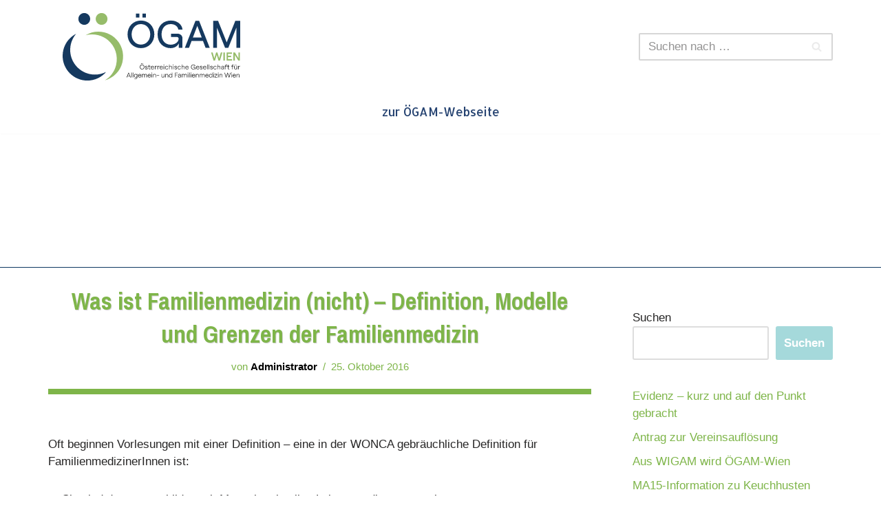

--- FILE ---
content_type: image/svg+xml
request_url: https://wigam.at/wp-content/uploads/sites/6/2024/04/WBMU-Farbe-1.svg
body_size: 3190
content:
<?xml version="1.0" encoding="UTF-8"?>
<svg id="Ebene_2" data-name="Ebene 2" xmlns="http://www.w3.org/2000/svg" viewBox="0 0 850.39 283.46">
  <defs>
    <style>
      .cls-1, .cls-2, .cls-3 {
        stroke-width: 0px;
      }

      .cls-4 {
        isolation: isolate;
      }

      .cls-2 {
        fill: #15395f;
      }

      .cls-3 {
        fill: #96bc6a;
      }
    </style>
  </defs>
  <g>
    <path class="cls-2" d="M172.84,26.91c0,13.42-10.83,24.25-24.25,24.25s-24.25-10.83-24.25-24.25,10.83-24.25,24.25-24.25,24.25,10.83,24.25,24.25"/>
    <path class="cls-3" d="M244.19,26.91c0,13.42-10.83,24.25-24.25,24.25s-24.25-10.83-24.25-24.25,10.83-24.25,24.25-24.25,24.25,10.83,24.25,24.25"/>
    <path class="cls-3" d="M204.84,93.49c16.1,3.88,30.31,11.43,42.03,21.46,28.32,24.15,42.23,63,32.89,101.56-6.66,27.43-23.85,49.59-46.21,63.1,34.68-9.44,63.2-36.97,72.24-74.33,9.34-38.56-4.67-77.41-32.89-101.56-11.73-10.04-26.04-17.49-42.03-21.46-27.23-6.66-54.56-1.59-76.82,11.92,16.1-4.37,33.49-4.87,50.78-.7"/>
    <path class="cls-2" d="M192.41,256.16c-56.25,0-101.86-45.61-101.86-101.86,0-16.5,3.97-32.1,10.93-45.91,3.68-7.25,8.25-14.11,13.51-20.17-19.18,9.84-34.88,25.54-44.62,44.82-6.96,13.81-10.93,29.41-10.93,45.91,0,56.25,45.61,101.86,101.86,101.86,31,0,58.73-13.81,77.41-35.68-13.81,7.06-29.61,11.03-46.31,11.03"/>
  </g>
  <path class="cls-2" d="M326.87,90.41c0-32.69,23.45-56.84,55.25-56.84s55.05,24.15,55.05,56.84-23.45,56.84-55.05,56.84c-31.8,0-55.25-24.15-55.25-56.84ZM381.92,132.64c22.16,0,38.36-17.89,38.36-42.23s-16.2-42.23-38.36-42.23-38.26,17.89-38.26,42.23,16.2,42.23,38.26,42.23ZM361.15,5.04h14.11v16h-14.11V5.04ZM388.68,4.94h14.11v16h-14.11V4.94Z"/>
  <path class="cls-2" d="M450.59,90.41c0-37.86,26.33-56.84,54.46-56.84,26.14,0,46.01,15.5,48.2,37.46h-16.99c-2.19-13.51-15.11-22.86-31.4-22.86-21.76,0-37.86,15.1-37.86,42.23s16.2,42.63,37.76,42.63c16.99,0,32.5-10.14,32.5-24.55,0-4.27-2.88-7.25-7.65-7.25h-23.95v-13.32h28.22c8.74,0,19.18,6.86,19.18,18.68v39.35h-15.11v-18.68c-4.77,11.92-17.89,19.97-33.59,19.97-27.73,0-53.76-18.88-53.76-56.84Z"/>
  <g class="cls-4">
    <path class="cls-2" d="M606.5,34.86h15.2l43.63,111h-17.09l-10.63-28.22h-47l-10.63,28.22h-17.09l43.63-111ZM596.07,103.22h36.17l-18.09-47.8-18.09,47.8Z"/>
    <path class="cls-2" d="M679.64,34.86h20.27l35.38,88.54,35.38-88.54h20.27v111h-15.9V63.18l-33.19,82.68h-13.32l-33.29-82.68v82.68h-15.7V34.86h.1Z"/>
  </g>
  <g>
    <path class="cls-3" d="M671.1,165.13h6.36l6.86,24.05,7.25-24.05h5.37l7.25,24.05,6.96-24.05h6.36l-9.94,33.29h-6.26l-7.06-23.55-7.06,23.55h-6.16l-9.94-33.29Z"/>
    <path class="cls-3" d="M721.58,165.13h6.26v33.29h-6.26v-33.29Z"/>
    <path class="cls-3" d="M734.7,165.13h22.06v5.47h-15.9v8.05h12.72v5.47h-12.72v8.84h16.4v5.47h-22.66v-33.29h.1Z"/>
    <path class="cls-3" d="M762.42,165.13h6.76l14.41,23.45v-23.45h6.26v33.29h-6.76l-14.41-23.45v23.45h-6.26v-33.29Z"/>
  </g>
  <g>
    <path class="cls-1" d="M377.3,224.83c0-5.73,4.01-9.96,9.43-9.96s9.46,4.23,9.46,9.96-4.03,9.96-9.46,9.96-9.43-4.23-9.43-9.96ZM386.73,233.07c4.31,0,7.51-3.51,7.51-8.24s-3.2-8.24-7.51-8.24-7.49,3.51-7.49,8.24,3.2,8.24,7.49,8.24ZM383.7,210.06h1.75v2.34h-1.75v-2.34ZM387.98,210.06h1.75v2.34h-1.75v-2.34Z"/>
    <path class="cls-1" d="M398.95,230.15h1.75c.2,1.98,1.5,3.03,3.73,3.03,1.95,0,3.23-1.11,3.23-2.39,0-4.59-8.37-.53-8.37-6.62,0-2.34,1.95-3.84,4.95-3.84s5.01,1.67,5.18,4.2h-1.75c-.22-1.98-2.2-2.59-3.53-2.59-1.81,0-3.01.89-3.01,2.23,0,4.06,8.37.17,8.37,6.62,0,2.45-2.03,4.01-5.06,4.01s-5.26-1.75-5.48-4.65Z"/>
    <path class="cls-1" d="M416.14,215.96v4.59h4.45v1.61h-4.45v8.21c0,1.61.92,2.59,2.34,2.59h2.11v1.61h-2.09c-2.53,0-4.12-1.61-4.12-4.2v-8.21h-3.01v-1.61h3.01v-4.59h1.75Z"/>
    <path class="cls-1" d="M422.63,227.45c0-4.26,2.67-7.12,6.62-7.12s6.43,2.62,6.43,6.48c0,.25-.03.72-.06.92h-11.21c.11,3.14,2.28,5.45,5.09,5.45,2.48,0,4.03-1.11,4.51-3.03h1.84c-.45,2.81-2.87,4.65-6.34,4.65-3.98,0-6.87-3.17-6.87-7.35ZM433.84,226.11c-.19-2.59-1.92-4.17-4.59-4.17s-4.28,1.56-4.73,4.17h9.32Z"/>
    <path class="cls-1" d="M441.35,228.59v5.98h-1.75v-14.02h1.75v2.98c.56-1.95,1.73-2.98,3.9-2.98h1.84v1.61h-1.84c-3.09,0-3.9,2.84-3.9,6.43Z"/>
    <path class="cls-1" d="M451.79,228.59v5.98h-1.75v-14.02h1.75v2.98c.56-1.95,1.73-2.98,3.9-2.98h1.84v1.61h-1.84c-3.09,0-3.9,2.84-3.9,6.43Z"/>
    <path class="cls-1" d="M458.88,227.45c0-4.26,2.67-7.12,6.62-7.12s6.43,2.62,6.43,6.48c0,.25-.03.72-.06.92h-11.21c.11,3.14,2.28,5.45,5.09,5.45,2.48,0,4.03-1.11,4.51-3.03h1.84c-.45,2.81-2.87,4.65-6.34,4.65-3.98,0-6.87-3.17-6.87-7.35ZM470.09,226.11c-.19-2.59-1.92-4.17-4.59-4.17s-4.28,1.56-4.73,4.17h9.32Z"/>
    <path class="cls-1" d="M475.66,214.87h2.11v2.84h-2.11v-2.84ZM475.85,220.55h1.75v14.02h-1.75v-14.02Z"/>
    <path class="cls-1" d="M481.39,227.56c0-3.67,2.25-7.23,6.7-7.23,2.98,0,5.76,1.72,6.23,4.81h-1.73c-.28-1.84-2.2-3.2-4.51-3.2-3.34,0-4.87,2.59-4.87,5.62s1.56,5.62,4.87,5.62c2.31,0,3.95-1.11,4.51-2.95h1.67c-.5,2.81-2.64,4.56-6.18,4.56-4.45,0-6.7-3.56-6.7-7.23Z"/>
    <path class="cls-1" d="M497.97,214.87h1.75v8.6c.72-2.11,2.5-3.14,4.73-3.14,3.17,0,5.23,2.25,5.23,5.73v8.51h-1.75v-8.29c0-2.62-1.48-4.34-3.73-4.34-2.62,0-4.48,2.11-4.48,5.09v7.54h-1.75v-19.7Z"/>
    <path class="cls-1" d="M514.14,214.87h2.11v2.84h-2.11v-2.84ZM514.33,220.55h1.75v14.02h-1.75v-14.02Z"/>
    <path class="cls-1" d="M519.79,230.15h1.75c.2,1.98,1.5,3.03,3.73,3.03,1.95,0,3.23-1.11,3.23-2.39,0-4.59-8.37-.53-8.37-6.62,0-2.34,1.95-3.84,4.95-3.84s5.01,1.67,5.18,4.2h-1.75c-.22-1.98-2.2-2.59-3.53-2.59-1.81,0-3.01.89-3.01,2.23,0,4.06,8.37.17,8.37,6.62,0,2.45-2.03,4.01-5.06,4.01s-5.26-1.75-5.48-4.65Z"/>
    <path class="cls-1" d="M533.12,227.56c0-3.67,2.25-7.23,6.7-7.23,2.98,0,5.76,1.72,6.23,4.81h-1.73c-.28-1.84-2.2-3.2-4.51-3.2-3.34,0-4.87,2.59-4.87,5.62s1.56,5.62,4.87,5.62c2.31,0,3.95-1.11,4.51-2.95h1.67c-.5,2.81-2.64,4.56-6.18,4.56-4.45,0-6.7-3.56-6.7-7.23Z"/>
    <path class="cls-1" d="M549.7,214.87h1.75v8.6c.72-2.11,2.5-3.14,4.73-3.14,3.17,0,5.23,2.25,5.23,5.73v8.51h-1.75v-8.29c0-2.62-1.48-4.34-3.73-4.34-2.62,0-4.48,2.11-4.48,5.09v7.54h-1.75v-19.7Z"/>
    <path class="cls-1" d="M565,227.45c0-4.26,2.67-7.12,6.62-7.12s6.43,2.62,6.43,6.48c0,.25-.03.72-.06.92h-11.21c.11,3.14,2.28,5.45,5.09,5.45,2.48,0,4.03-1.11,4.51-3.03h1.84c-.45,2.81-2.87,4.65-6.34,4.65-3.98,0-6.87-3.17-6.87-7.35ZM576.21,226.11c-.19-2.59-1.92-4.17-4.59-4.17s-4.28,1.56-4.73,4.17h9.32Z"/>
    <path class="cls-1" d="M588.24,224.83c0-6.65,4.51-9.96,9.27-9.96,4.34,0,7.82,2.59,8.32,6.18h-2.06c-.47-2.59-3.12-4.45-6.26-4.45-4.23,0-7.29,2.89-7.29,8.24s3.06,8.24,7.29,8.24c3.42,0,6.4-1.81,6.4-4.92,0-1-.67-1.67-1.75-1.67h-4.59v-1.72h4.7c1.31,0,3.53,1,3.53,3.39v6.43h-1.78v-3.51c-.97,2.2-3.51,3.73-6.48,3.73-4.79,0-9.29-3.31-9.29-9.96Z"/>
    <path class="cls-1" d="M608.94,227.45c0-4.26,2.67-7.12,6.62-7.12s6.43,2.62,6.43,6.48c0,.25-.03.72-.06.92h-11.21c.11,3.14,2.28,5.45,5.09,5.45,2.48,0,4.03-1.11,4.51-3.03h1.84c-.45,2.81-2.87,4.65-6.34,4.65-3.98,0-6.87-3.17-6.87-7.35ZM620.15,226.11c-.19-2.59-1.92-4.17-4.59-4.17s-4.28,1.56-4.73,4.17h9.32Z"/>
    <path class="cls-1" d="M624.77,230.15h1.75c.2,1.98,1.5,3.03,3.73,3.03,1.95,0,3.23-1.11,3.23-2.39,0-4.59-8.37-.53-8.37-6.62,0-2.34,1.95-3.84,4.95-3.84s5.01,1.67,5.18,4.2h-1.75c-.22-1.98-2.2-2.59-3.53-2.59-1.81,0-3.01.89-3.01,2.23,0,4.06,8.37.17,8.37,6.62,0,2.45-2.03,4.01-5.06,4.01s-5.26-1.75-5.48-4.65Z"/>
    <path class="cls-1" d="M638.1,227.45c0-4.26,2.67-7.12,6.62-7.12s6.43,2.62,6.43,6.48c0,.25-.03.72-.06.92h-11.21c.11,3.14,2.28,5.45,5.09,5.45,2.48,0,4.03-1.11,4.51-3.03h1.84c-.45,2.81-2.87,4.65-6.34,4.65-3.98,0-6.87-3.17-6.87-7.35ZM649.31,226.11c-.19-2.59-1.92-4.17-4.59-4.17s-4.28,1.56-4.73,4.17h9.32Z"/>
    <path class="cls-1" d="M655.07,214.87h1.75v19.7h-1.75v-19.7Z"/>
    <path class="cls-1" d="M661.66,214.87h1.75v19.7h-1.75v-19.7Z"/>
    <path class="cls-1" d="M667.12,230.15h1.75c.2,1.98,1.5,3.03,3.73,3.03,1.95,0,3.23-1.11,3.23-2.39,0-4.59-8.37-.53-8.37-6.62,0-2.34,1.95-3.84,4.95-3.84s5.01,1.67,5.18,4.2h-1.75c-.22-1.98-2.2-2.59-3.53-2.59-1.81,0-3.01.89-3.01,2.23,0,4.06,8.37.17,8.37,6.62,0,2.45-2.03,4.01-5.06,4.01s-5.26-1.75-5.48-4.65Z"/>
    <path class="cls-1" d="M680.45,227.56c0-3.67,2.25-7.23,6.7-7.23,2.98,0,5.76,1.72,6.23,4.81h-1.73c-.28-1.84-2.2-3.2-4.51-3.2-3.34,0-4.87,2.59-4.87,5.62s1.56,5.62,4.87,5.62c2.31,0,3.95-1.11,4.51-2.95h1.67c-.5,2.81-2.64,4.56-6.18,4.56-4.45,0-6.7-3.56-6.7-7.23Z"/>
    <path class="cls-1" d="M697.03,214.87h1.75v8.6c.72-2.11,2.5-3.14,4.73-3.14,3.17,0,5.23,2.25,5.23,5.73v8.51h-1.75v-8.29c0-2.62-1.48-4.34-3.73-4.34-2.62,0-4.48,2.11-4.48,5.09v7.54h-1.75v-19.7Z"/>
    <path class="cls-1" d="M712.69,230.56c0-2.67,2.23-4.37,5.7-4.37h3.39c.61,0,.86-.25.86-.67,0-2.11-1.5-3.59-4.12-3.59-2.17,0-4.01,1.36-4.12,3h-1.75c.28-2.7,2.95-4.62,5.87-4.62,3.67,0,5.87,2.09,5.87,5.2v9.04h-1.75v-2.56c-.83,1.7-2.78,2.78-5.04,2.78-3,0-4.93-1.64-4.93-4.23ZM717.76,233.18c3.09,0,4.9-1.86,4.9-5.09v-.42h-4.26c-2.34,0-3.84,1.11-3.84,2.89,0,1.59,1.25,2.62,3.2,2.62Z"/>
    <path class="cls-1" d="M729.97,222.16h-3v-1.61h3v-1.47c0-2.59,1.59-4.2,4.12-4.2h2.09v1.61h-2.11c-1.42,0-2.34.97-2.34,2.59v1.47h4.45v1.61h-4.45v12.41h-1.75v-12.41Z"/>
    <path class="cls-1" d="M741.88,215.96v4.59h4.45v1.61h-4.45v8.21c0,1.61.92,2.59,2.34,2.59h2.11v1.61h-2.09c-2.53,0-4.12-1.61-4.12-4.2v-8.21h-3.01v-1.61h3.01v-4.59h1.75Z"/>
    <path class="cls-1" d="M757.38,222.16h-3v-1.61h3v-1.47c0-2.59,1.59-4.2,4.12-4.2h2.09v1.61h-2.11c-1.42,0-2.34.97-2.34,2.59v1.47h4.45v1.61h-4.45v12.41h-1.75v-12.41Z"/>
    <path class="cls-1" d="M777.89,234.57h-1.75v-2.92c-.72,2.11-2.5,3.14-4.73,3.14-3.17,0-5.23-2.25-5.23-5.73v-8.51h1.75v8.29c0,2.62,1.47,4.34,3.73,4.34,2.62,0,4.48-2.11,4.48-5.09v-7.54h1.75v14.02ZM769.06,215.51h1.75v2.34h-1.75v-2.34ZM773.35,215.51h1.75v2.34h-1.75v-2.34Z"/>
    <path class="cls-1" d="M784.48,228.59v5.98h-1.75v-14.02h1.75v2.98c.56-1.95,1.73-2.98,3.9-2.98h1.84v1.61h-1.84c-3.09,0-3.9,2.84-3.9,6.43Z"/>
    <path class="cls-1" d="M330.53,248.48h1.64l7.85,19.48h-1.95l-2.14-5.54h-9.15l-2.17,5.54h-1.92l7.85-19.48ZM327.44,260.7h7.82l-3.9-10.02-3.92,10.02Z"/>
    <path class="cls-1" d="M342.43,248.26h1.75v19.7h-1.75v-19.7Z"/>
    <path class="cls-1" d="M348.47,248.26h1.75v19.7h-1.75v-19.7Z"/>
    <path class="cls-1" d="M355.29,272.02h6.48c1.98,0,3.39-1.48,3.39-3.51v-2.64c-.64,1.36-2.64,2.31-4.87,2.31-4.45,0-6.82-3.23-6.82-7.24s2.36-7.23,6.82-7.23c1.95,0,3.98,1.03,4.87,2.48v-2.25h1.75v14.58c0,2.98-2.14,5.12-5.15,5.12h-6.48v-1.61ZM360.35,266.57c3.03,0,5.01-2.23,5.01-5.62s-1.98-5.62-5.01-5.62-5.01,2.23-5.01,5.62,1.98,5.62,5.01,5.62Z"/>
    <path class="cls-1" d="M370.15,260.84c0-4.26,2.67-7.12,6.62-7.12s6.43,2.62,6.43,6.48c0,.25-.03.72-.06.92h-11.21c.11,3.14,2.28,5.45,5.09,5.45,2.48,0,4.03-1.11,4.51-3.03h1.84c-.45,2.81-2.87,4.65-6.34,4.65-3.98,0-6.87-3.17-6.87-7.35ZM381.36,259.5c-.19-2.59-1.92-4.17-4.59-4.17s-4.28,1.56-4.73,4.17h9.32Z"/>
    <path class="cls-1" d="M386.56,253.94h1.75v2.92c.47-1.84,2.09-3.14,4.31-3.14,2.34,0,4.26,1.11,4.7,3.12.47-1.78,2.39-3.12,4.48-3.12,3.03,0,4.84,1.98,4.84,5.54v8.71h-1.75v-8.32c0-2.56-1.25-4.31-3.37-4.31-2.56,0-4.06,1.75-4.06,4.31v8.32h-1.75v-8.32c0-2.56-1.25-4.31-3.34-4.31-2.56,0-4.06,1.75-4.06,4.31v8.32h-1.75v-14.02Z"/>
    <path class="cls-1" d="M409.69,260.84c0-4.26,2.67-7.12,6.62-7.12s6.43,2.62,6.43,6.48c0,.25-.03.72-.06.92h-11.21c.11,3.14,2.28,5.45,5.09,5.45,2.48,0,4.03-1.11,4.51-3.03h1.84c-.45,2.81-2.87,4.65-6.34,4.65-3.98,0-6.87-3.17-6.87-7.35ZM420.9,259.5c-.19-2.59-1.92-4.17-4.59-4.17s-4.28,1.56-4.73,4.17h9.32Z"/>
    <path class="cls-1" d="M425.91,248.26h2.11v2.84h-2.11v-2.84ZM426.1,253.94h1.75v14.02h-1.75v-14.02Z"/>
    <path class="cls-1" d="M432.14,253.94h1.75v2.92c.72-2.11,2.5-3.14,4.73-3.14,3.17,0,5.23,2.25,5.23,5.73v8.51h-1.75v-8.29c0-2.62-1.48-4.34-3.73-4.34-2.62,0-4.48,2.11-4.48,5.09v7.54h-1.75v-14.02Z"/>
    <path class="cls-1" d="M447.03,258.36h9.91v1.56h-9.91v-1.56Z"/>
    <path class="cls-1" d="M478.44,267.96h-1.75v-2.92c-.72,2.11-2.5,3.14-4.73,3.14-3.17,0-5.23-2.25-5.23-5.73v-8.51h1.75v8.29c0,2.62,1.47,4.34,3.73,4.34,2.62,0,4.48-2.11,4.48-5.09v-7.54h1.75v14.02Z"/>
    <path class="cls-1" d="M482.72,253.94h1.75v2.92c.72-2.11,2.5-3.14,4.73-3.14,3.17,0,5.23,2.25,5.23,5.73v8.51h-1.75v-8.29c0-2.62-1.48-4.34-3.73-4.34-2.62,0-4.48,2.11-4.48,5.09v7.54h-1.75v-14.02Z"/>
    <path class="cls-1" d="M497.5,260.95c0-4.01,2.36-7.23,6.82-7.23,2.06,0,4.01,1.11,4.87,2.75v-8.21h1.75v19.7h-1.75v-2.53c-.86,1.64-2.81,2.76-4.87,2.76-4.45,0-6.82-3.23-6.82-7.24ZM504.37,266.57c3.03,0,5.01-2.23,5.01-5.62s-1.98-5.62-5.01-5.62-5.01,2.23-5.01,5.62,1.98,5.62,5.01,5.62Z"/>
    <path class="cls-1" d="M522.07,248.48h11.88v1.73h-10.02v7.01h8.21v1.73h-8.21v9.01h-1.86v-19.48Z"/>
    <path class="cls-1" d="M534.92,263.95c0-2.67,2.23-4.37,5.7-4.37h3.39c.61,0,.86-.25.86-.67,0-2.11-1.5-3.59-4.12-3.59-2.17,0-4.01,1.36-4.12,3h-1.75c.28-2.7,2.95-4.62,5.87-4.62,3.67,0,5.87,2.09,5.87,5.2v9.04h-1.75v-2.56c-.83,1.7-2.78,2.78-5.04,2.78-3,0-4.93-1.64-4.93-4.23ZM539.99,266.57c3.09,0,4.9-1.86,4.9-5.09v-.42h-4.26c-2.34,0-3.84,1.11-3.84,2.89,0,1.59,1.25,2.61,3.2,2.61Z"/>
    <path class="cls-1" d="M550.73,253.94h1.75v2.92c.47-1.84,2.09-3.14,4.31-3.14,2.34,0,4.26,1.11,4.7,3.12.47-1.78,2.39-3.12,4.48-3.12,3.03,0,4.84,1.98,4.84,5.54v8.71h-1.75v-8.32c0-2.56-1.25-4.31-3.37-4.31-2.56,0-4.06,1.75-4.06,4.31v8.32h-1.75v-8.32c0-2.56-1.25-4.31-3.34-4.31-2.56,0-4.06,1.75-4.06,4.31v8.32h-1.75v-14.02Z"/>
    <path class="cls-1" d="M574.71,248.26h2.11v2.84h-2.11v-2.84ZM574.91,253.94h1.75v14.02h-1.75v-14.02Z"/>
    <path class="cls-1" d="M580.94,248.26h1.75v19.7h-1.75v-19.7Z"/>
    <path class="cls-1" d="M586.79,248.26h2.11v2.84h-2.11v-2.84ZM586.98,253.94h1.75v14.02h-1.75v-14.02Z"/>
    <path class="cls-1" d="M591.96,260.84c0-4.26,2.67-7.12,6.62-7.12s6.43,2.62,6.43,6.48c0,.25-.03.72-.06.92h-11.21c.11,3.14,2.28,5.45,5.09,5.45,2.48,0,4.03-1.11,4.51-3.03h1.84c-.45,2.81-2.87,4.65-6.34,4.65-3.98,0-6.87-3.17-6.87-7.35ZM603.17,259.5c-.19-2.59-1.92-4.17-4.59-4.17s-4.28,1.56-4.73,4.17h9.32Z"/>
    <path class="cls-1" d="M608.38,253.94h1.75v2.92c.72-2.11,2.5-3.14,4.73-3.14,3.17,0,5.23,2.25,5.23,5.73v8.51h-1.75v-8.29c0-2.62-1.48-4.34-3.73-4.34-2.62,0-4.48,2.11-4.48,5.09v7.54h-1.75v-14.02Z"/>
    <path class="cls-1" d="M624.18,253.94h1.75v2.92c.47-1.84,2.09-3.14,4.31-3.14,2.34,0,4.26,1.11,4.7,3.12.47-1.78,2.39-3.12,4.48-3.12,3.03,0,4.84,1.98,4.84,5.54v8.71h-1.75v-8.32c0-2.56-1.25-4.31-3.37-4.31-2.56,0-4.06,1.75-4.06,4.31v8.32h-1.75v-8.32c0-2.56-1.25-4.31-3.34-4.31-2.56,0-4.06,1.75-4.06,4.31v8.32h-1.75v-14.02Z"/>
    <path class="cls-1" d="M647.31,260.84c0-4.26,2.67-7.12,6.62-7.12s6.43,2.62,6.43,6.48c0,.25-.03.72-.06.92h-11.21c.11,3.14,2.28,5.45,5.09,5.45,2.48,0,4.03-1.11,4.51-3.03h1.84c-.45,2.81-2.87,4.65-6.34,4.65-3.98,0-6.87-3.17-6.87-7.35ZM658.52,259.5c-.19-2.59-1.92-4.17-4.59-4.17s-4.28,1.56-4.73,4.17h9.32Z"/>
    <path class="cls-1" d="M662.69,260.95c0-4.01,2.36-7.23,6.82-7.23,2.06,0,4.01,1.11,4.87,2.75v-8.21h1.75v19.7h-1.75v-2.53c-.86,1.64-2.81,2.76-4.87,2.76-4.45,0-6.82-3.23-6.82-7.24ZM669.56,266.57c3.03,0,5.01-2.23,5.01-5.62s-1.98-5.62-5.01-5.62-5.01,2.23-5.01,5.62,1.98,5.62,5.01,5.62Z"/>
    <path class="cls-1" d="M680.22,248.26h2.11v2.84h-2.11v-2.84ZM680.42,253.94h1.75v14.02h-1.75v-14.02Z"/>
    <path class="cls-1" d="M685.12,266.35l9.07-10.8h-8.68v-1.61h10.74v1.61l-8.99,10.8h9.38v1.61h-11.52v-1.61Z"/>
    <path class="cls-1" d="M699.39,248.26h2.11v2.84h-2.11v-2.84ZM699.59,253.94h1.75v14.02h-1.75v-14.02Z"/>
    <path class="cls-1" d="M705.62,253.94h1.75v2.92c.72-2.11,2.5-3.14,4.73-3.14,3.17,0,5.23,2.25,5.23,5.73v8.51h-1.75v-8.29c0-2.62-1.48-4.34-3.73-4.34-2.62,0-4.48,2.11-4.48,5.09v7.54h-1.75v-14.02Z"/>
    <path class="cls-1" d="M725.8,248.48h1.95l5.12,16.64,5.18-16.64h1.7l5.18,16.64,5.15-16.64h1.92l-6.04,19.48h-1.95l-5.09-16.64-5.12,16.64h-1.89l-6.09-19.48Z"/>
    <path class="cls-1" d="M754.46,248.26h2.11v2.84h-2.11v-2.84ZM754.65,253.94h1.75v14.02h-1.75v-14.02Z"/>
    <path class="cls-1" d="M759.63,260.84c0-4.26,2.67-7.12,6.62-7.12s6.43,2.62,6.43,6.48c0,.25-.03.72-.06.92h-11.21c.11,3.14,2.28,5.45,5.09,5.45,2.48,0,4.03-1.11,4.51-3.03h1.84c-.45,2.81-2.87,4.65-6.34,4.65-3.98,0-6.87-3.17-6.87-7.35ZM770.84,259.5c-.19-2.59-1.92-4.17-4.59-4.17s-4.28,1.56-4.73,4.17h9.32Z"/>
    <path class="cls-1" d="M776.05,253.94h1.75v2.92c.72-2.11,2.5-3.14,4.73-3.14,3.17,0,5.23,2.25,5.23,5.73v8.51h-1.75v-8.29c0-2.62-1.48-4.34-3.73-4.34-2.62,0-4.48,2.11-4.48,5.09v7.54h-1.75v-14.02Z"/>
  </g>
</svg>